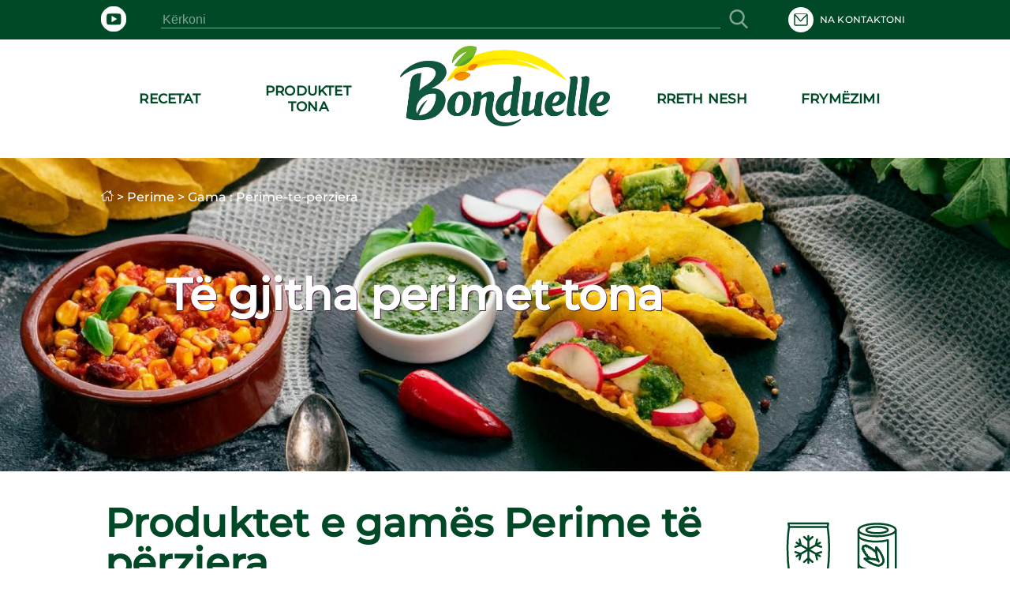

--- FILE ---
content_type: text/css; charset=UTF-8
request_url: https://www.bonduelle.al/styles.274a15f8ca6f5da4.css
body_size: 3789
content:
:root{--color-green-dark: #003d21;--color-green-light: #14b072;--color-yellow: #f7cf00}@font-face{font-family:Boogaloo;src:url(https://fonts.gstatic.com/s/boogaloo/v10/kmK-Zq45GAvOdnaW6y1C9ys.woff2) format("woff2");font-display:swap}@font-face{font-family:Cupcake;src:url(/assets/fonts/cupcake/cupcake.woff) format("woff"),url(/assets/fonts/cupcake/cupcake.woff2) format("woff2");font-display:swap}@font-face{font-family:Foco Corp;src:url(/assets/fonts/foco-corp/foco-corp.woff2) format("woff2"),url(/assets/fonts/foco-corp/foco-corp.ttf) format("ttf");font-display:swap}@font-face{font-family:Foco Corp;src:url(/assets/fonts/foco-corp/foco-corp--bold.woff2) format("woff2"),url(/assets/fonts/foco-corp/foco-corp--bold.ttf) format("ttf");font-weight:700;font-display:swap}@font-face{font-family:Foco Corp;src:url(/assets/fonts/foco-corp/foco-corp--italic.woff2) format("woff2"),url(/assets/fonts/foco-corp/foco-corp--italic.ttf) format("ttf");font-style:italic;font-display:swap}@font-face{font-family:Hopper;src:url(/assets/fonts/hopper/hip-hopper-w01-regular.woff2?v=1) format("woff2");font-weight:400;font-display:swap}@font-face{font-family:HipHopper;src:url(/assets/fonts/hip-hopper/hip-hopper-pb-regular.woff2) format("woff2");font-weight:400;font-display:swap}@font-face{font-family:Roboto;src:url(/assets/fonts/roboto/roboto-light.ttf);font-display:swap}@font-face{font-family:Tubic;src:url(/assets/fonts/tubic/fbtubic-sans-regular.otf) format("opentype");font-weight:400;font-display:swap}@font-face{font-family:Montserrat;src:url(/assets/fonts/montserrat/montserrat-medium.ttf);font-display:swap}@font-face{font-family:Raleway;src:url(/assets/fonts/raleway/Raleway-ExtraBold.ttf);font-weight:900;font-display:swap}@font-face{font-family:Raleway;src:url(/assets/fonts/raleway/Raleway-SemiBold.ttf);font-weight:700;font-display:swap}.som-default-theme.lang-default,.som-magazine-theme.lang-default{--font-family-regular: Montserrat, sans-serif;--font-family-medium: Montserrat, sans-serif;--font-family-semi-bold: Montserrat, sans-serif;--font-family-bold: Montserrat, sans-serif;--magazine-main-color: #14B072;--magazine-back-color: #14B072;--magazine-accent-color: white;--magazine-secondary-color: #00512C;--magazine-secondary-font-color: #80A493}.som-default-theme.lang-default .som-font-regular,.som-magazine-theme.lang-default .som-font-regular{font-family:Montserrat,sans-serif;font-weight:400}.som-default-theme.lang-default .som-font-medium,.som-magazine-theme.lang-default .som-font-medium{font-family:Montserrat,sans-serif;font-weight:500;font-style:normal;font-stretch:normal;line-height:1;letter-spacing:.2px}.som-default-theme.lang-default .som-font-semibold,.som-magazine-theme.lang-default .som-font-semibold{font-family:Montserrat,sans-serif;font-weight:600}.som-default-theme.lang-default .som-font-bold,.som-magazine-theme.lang-default .som-font-bold{font-family:Montserrat,sans-serif;font-weight:700}.som-default-theme.lang-be,.som-magazine-theme.lang-be{--font-family-regular: Roboto, sans-serif;--font-family-medium: Roboto, sans-serif;--font-family-semi-bold: Hopper, sans-serif;--font-family-bold: Hopper, sans-serif}.som-default-theme.lang-be .som-font-regular,.som-magazine-theme.lang-be .som-font-regular,.som-default-theme.lang-be .som-font-medium,.som-magazine-theme.lang-be .som-font-medium{font-family:Roboto,sans-serif}.som-default-theme.lang-be .som-font-semibold,.som-magazine-theme.lang-be .som-font-semibold{font-family:Hopper,sans-serif}.som-default-theme.lang-be .som-font-bold,.som-magazine-theme.lang-be .som-font-bold{font-family:Hopper,sans-serif;font-weight:300}.som-default-theme.lang-be .sf-title,.som-magazine-theme.lang-be .sf-title{font-weight:500}.som-default-theme.lang-be div.som-menu-item,.som-default-theme.lang-be div.som-menu-item-link,.som-magazine-theme.lang-be div.som-menu-item,.som-magazine-theme.lang-be div.som-menu-item-link{letter-spacing:1px;font-size:25px;font-weight:500}.som-default-theme.lang-be ul.som-menu-item-dropdown,.som-magazine-theme.lang-be ul.som-menu-item-dropdown{letter-spacing:1px;font-size:25px;font-weight:400}.som-default-theme.lang-be div.footer-expansion-panel-title,.som-default-theme.lang-be div.som-footer-center-group-title,.som-default-theme.lang-be div.sf-item-content-title,.som-default-theme.lang-be div.sf-item-text-content-title,.som-magazine-theme.lang-be div.footer-expansion-panel-title,.som-magazine-theme.lang-be div.som-footer-center-group-title,.som-magazine-theme.lang-be div.sf-item-content-title,.som-magazine-theme.lang-be div.sf-item-text-content-title{letter-spacing:1px;font-size:20px;font-weight:300}.som-default-theme.lang-be a.som-corporate-link-item,.som-magazine-theme.lang-be a.som-corporate-link-item{letter-spacing:1px;font-size:24px;font-weight:400}.som-default-theme.lang-be div.sf-item-content-subtitle,.som-default-theme.lang-be h1.sf-item-icon-title,.som-default-theme.lang-be h2.sf-item-icon-title,.som-default-theme.lang-be h3.sf-item-icon-title,.som-default-theme.lang-be div.sf-item-icon-title,.som-default-theme.lang-be h1.sf-headline-title,.som-default-theme.lang-be h3.sf-headline-title,.som-magazine-theme.lang-be div.sf-item-content-subtitle,.som-magazine-theme.lang-be h1.sf-item-icon-title,.som-magazine-theme.lang-be h2.sf-item-icon-title,.som-magazine-theme.lang-be h3.sf-item-icon-title,.som-magazine-theme.lang-be div.sf-item-icon-title,.som-magazine-theme.lang-be h1.sf-headline-title,.som-magazine-theme.lang-be h3.sf-headline-title{letter-spacing:1px;font-size:22px;font-weight:500}.som-default-theme.lang-be h2.sf-headline-title,.som-default-theme.lang-be div.sf-headline-title,.som-magazine-theme.lang-be h2.sf-headline-title,.som-magazine-theme.lang-be div.sf-headline-title{letter-spacing:1px;font-size:32px;font-weight:500}.som-default-theme.lang-be div.som-filter-checkbox-input-title,.som-default-theme.lang-be div.som-filter-checkbox-input-block-title,.som-magazine-theme.lang-be div.som-filter-checkbox-input-title,.som-magazine-theme.lang-be div.som-filter-checkbox-input-block-title{font-size:22px}.som-default-theme.lang-be div.sf-banner-content-label,.som-default-theme.lang-be h1.sf-banner-content-label,.som-default-theme.lang-be h2.sf-banner-content-label,.som-default-theme.lang-be h3.sf-banner-content-label,.som-default-theme.lang-be div.sf-slide-content-label,.som-default-theme.lang-be h1.sf-slide-content-label,.som-default-theme.lang-be h2.sf-slide-content-label,.som-default-theme.lang-be h3.sf-slide-content-label,.som-magazine-theme.lang-be div.sf-banner-content-label,.som-magazine-theme.lang-be h1.sf-banner-content-label,.som-magazine-theme.lang-be h2.sf-banner-content-label,.som-magazine-theme.lang-be h3.sf-banner-content-label,.som-magazine-theme.lang-be div.sf-slide-content-label,.som-magazine-theme.lang-be h1.sf-slide-content-label,.som-magazine-theme.lang-be h2.sf-slide-content-label,.som-magazine-theme.lang-be h3.sf-slide-content-label{letter-spacing:1px;line-height:60px;font-size:60px;font-weight:500}.som-default-theme.lang-be div.sf-section-text-title,.som-default-theme.lang-be h1.sf-section-text-title,.som-default-theme.lang-be h2.sf-section-text-title,.som-default-theme.lang-be h3.sf-section-text-title,.som-default-theme.lang-be div.som-recipe-container,.som-default-theme.lang-be div.sf-item-recipe-content-title,.som-default-theme.lang-be a.som-menu-page-link-item,.som-default-theme.lang-be div.som-ep-header-title,.som-default-theme.lang-be div.sf-section-slider-content,.som-default-theme.lang-be div.sf-section-video-title,.som-default-theme.lang-be h1.sf-section-video-title,.som-default-theme.lang-be h2.sf-section-video-title,.som-default-theme.lang-be h3.sf-section-video-title,.som-magazine-theme.lang-be div.sf-section-text-title,.som-magazine-theme.lang-be h1.sf-section-text-title,.som-magazine-theme.lang-be h2.sf-section-text-title,.som-magazine-theme.lang-be h3.sf-section-text-title,.som-magazine-theme.lang-be div.som-recipe-container,.som-magazine-theme.lang-be div.sf-item-recipe-content-title,.som-magazine-theme.lang-be a.som-menu-page-link-item,.som-magazine-theme.lang-be div.som-ep-header-title,.som-magazine-theme.lang-be div.sf-section-slider-content,.som-magazine-theme.lang-be div.sf-section-video-title,.som-magazine-theme.lang-be h1.sf-section-video-title,.som-magazine-theme.lang-be h2.sf-section-video-title,.som-magazine-theme.lang-be h3.sf-section-video-title{letter-spacing:1px;font-weight:500}.som-default-theme.lang-be div.sf-ep-header,.som-default-theme.lang-be div.som-recipe-container-preparation-list-title,.som-magazine-theme.lang-be div.sf-ep-header,.som-magazine-theme.lang-be div.som-recipe-container-preparation-list-title{font-size:20px}.som-default-theme.lang-be .som-field-plate .sf-title,.som-default-theme.lang-be .som-field-plate .sf-text,.som-magazine-theme.lang-be .som-field-plate .sf-title,.som-magazine-theme.lang-be .som-field-plate .sf-text{font-size:30px}.som-default-theme.lang-be .som-product-list-containerfluid .sf-grid-row-item,.som-default-theme.lang-be .som-recipe-container-read-also .sf-grid-row-item,.som-default-theme.lang-be .som-product-discover-grid .sf-grid-row-item,.som-default-theme.lang-be .som-search-mob-packshot .sf-grid-row-item,.som-magazine-theme.lang-be .som-product-list-containerfluid .sf-grid-row-item,.som-magazine-theme.lang-be .som-recipe-container-read-also .sf-grid-row-item,.som-magazine-theme.lang-be .som-product-discover-grid .sf-grid-row-item,.som-magazine-theme.lang-be .som-search-mob-packshot .sf-grid-row-item{border-bottom:solid 1px lightgrey}.som-default-theme.lang-gr,.som-magazine-theme.lang-gr{--font-family-regular: Foco Corp, sans-serif;--font-family-medium: Foco Corp, sans-serif;--font-family-semi-bold: Foco Corp, sans-serif;--font-family-bold: Foco Corp, sans-serif;--magazine-main-color: #99ba59;--magazine-back-color: #99ba59;--magazine-accent-color: white;--magazine-secondary-color: #00512C;--magazine-secondary-font-color: #80A493}.som-default-theme.lang-gr .som-font-regular,.som-magazine-theme.lang-gr .som-font-regular{font-family:Foco Corp,sans-serif;font-weight:400}.som-default-theme.lang-gr .som-font-medium,.som-magazine-theme.lang-gr .som-font-medium{font-family:Foco Corp,sans-serif;font-weight:500;font-style:normal;font-stretch:normal;line-height:1;letter-spacing:.2px}.som-default-theme.lang-gr .som-font-semibold,.som-magazine-theme.lang-gr .som-font-semibold{font-family:Foco Corp,sans-serif;font-weight:600}.som-default-theme.lang-gr .som-font-bold,.som-magazine-theme.lang-gr .som-font-bold{font-family:Foco Corp,sans-serif;font-weight:700}.som-default-theme.lang-il,.som-magazine-theme.lang-il{--font-family-regular: Tubic, sans-serif;--font-family-medium: Tubic, sans-serif;--font-family-semi-bold: Tubic, sans-serif;--font-family-bold: Tubic, sans-serif}.som-default-theme.lang-il .som-font-regular,.som-magazine-theme.lang-il .som-font-regular{font-family:Tubic,sans-serif;font-weight:700}.som-default-theme.lang-il .som-font-medium,.som-magazine-theme.lang-il .som-font-medium{font-family:Tubic,sans-serif;font-weight:700;font-style:normal;font-stretch:normal;line-height:1;letter-spacing:.2px}.som-default-theme.lang-il .som-font-semibold,.som-magazine-theme.lang-il .som-font-semibold,.som-default-theme.lang-il .som-font-bold,.som-magazine-theme.lang-il .som-font-bold{font-family:Tubic,sans-serif;font-weight:700}.som-default-theme .som-main-color,.som-default-theme .som-main-color-hover:hover{color:#004927}.som-default-theme .som-main-back{background-color:#004927}.som-default-theme .som-main-border-color{border-color:#004927}.som-default-theme .som-main-border-top{border-top:1px solid #004927}.som-default-theme .som-main-border-bottom{border-bottom:1px solid #004927}.som-default-theme .som-main-stroke{stroke:#004927}.som-default-theme .som-main-fill{fill:#004927}.som-default-theme .som-main:hover{color:#fff}.som-default-theme .som-main:hover:hover{stroke:#004927}.som-default-theme .som-accent-color{color:#fff}.som-default-theme .som-accent-back{background-color:#fff}.som-default-theme .som-accent-border-top{border-top:1px solid white}.som-default-theme .som-accent-border-bottom{border-bottom:1px solid white}.som-default-theme .som-accent-stroke,.som-default-theme .som-accent-stroke-hover:hover{stroke:#fff}.som-default-theme .som-accent:hover{color:#fff}.som-default-theme .som-accent-fill{fill:#fff}.som-default-theme .som-secondary-color{color:#14b072}.som-default-theme .som-secondary-color-hover:hover{color:#14b072!important}.som-default-theme .som-secondary-back,.som-default-theme .som-secondary-back-hover:hover{background-color:#14b072}.som-default-theme .som-secondary-border-top{border-top:1px solid #14B072}.som-default-theme .som-secondary-border-bottom{border-bottom:1px solid #14B072}.som-default-theme .som-secondary-stroke,.som-default-theme .som-secondary-stroke-hover:hover{stroke:#14b072}.som-default-theme .som-secondary-font-color{color:#80a493}.som-default-theme .som-secondary-font-back{background-color:#80a493}.som-default-theme .som-secondary-font-border-top{border-top:1px solid #80A493}.som-default-theme .som-secondary-font-border-bottom{border-bottom:1px solid #80A493}.som-default-theme .webkit-scrollbar ::-webkit-scrollbar-track{background:#fff}.som-default-theme .webkit-scrollbar ::-webkit-scrollbar-thumb{background:#004927}.som-default-theme .webkit-scrollbar ::-webkit-scrollbar-thumb:hover{background:#004927}.som-default-theme .sf-main-color{color:#004927!important}.som-default-theme .sf-main-color-hover:hover{color:#004927}@media screen and (max-width: 1024px){.som-default-theme .sf-main-color-mobile{color:#004927}}.som-default-theme .sf-main-back{background-color:#004927}.som-default-theme .sf-main-border-top{border-top:1px solid #004927}@media screen and (max-width: 1024px){.som-default-theme .sf-main-border-top-mobile{border-top:1px solid #004927}}.som-default-theme .sf-main-border-bottom{border-bottom:1px solid #004927}@media screen and (max-width: 1024px){.som-default-theme .sf-main-border-bottom-mobile{border-top:1px solid #004927}}.som-default-theme .sf-main-stroke,.som-default-theme .sf-main-stroke:hover{stroke:#004927}.som-default-theme .sf-secondary-color,.som-default-theme .sf-secondary-color-hover:hover{color:#14b072}.som-default-theme .sf-secondary-back{background-color:#14b072}.som-default-theme .sf-secondary-back-hover-full:hover,.som-default-theme .sf-secondary-back-hover-full:active,.som-default-theme .sf-secondary-back-hover-full:focus{background-color:#14b072}.som-default-theme .sf-secondary-border-top{border-top:1px solid #14B072}.som-default-theme .sf-secondary-border-bottom{border-bottom:1px solid #14B072}.som-default-theme .sf-secondary-stroke,.som-default-theme .sf-secondary-stroke-hover:hover{stroke:#14b072}.som-default-theme .sf-secondary-fill{fill:#14b072}.som-default-theme .sf-secondary-font-color{color:#80a493}.som-default-theme .sf-secondary-font-color-placeholder::placeholder{color:#80a493}.som-default-theme .sf-secondary-font-border-top{border-top:1px solid #80A493}.som-default-theme .sf-secondary-font-border-bottom{border-bottom:1px solid #80A493}.som-default-theme .sf-secondary-font-border-bottom .som-search .sf-search-bar{height:30px;font-size:25px;letter-spacing:.2px;padding-bottom:13px;padding-top:13px;margin-bottom:13px}.som-default-theme .sf-icon-stroke{stroke:#fff}.som-default-theme .sf-icon-fill{fill:#fff}.som-default-theme .sf-accent-back:hover{color:#fff!important}.som-default-theme .som-desktop-social,.som-default-theme .som-desktop-top-item,.som-default-theme .magazine-footer-bottom-container-social,.som-default-theme .footer-right-social,.som-default-theme .som-mobile-menu-top-item{cursor:pointer;color:#fff;fill:#fff}.som-default-theme .som-desktop-social .som-social-network-icon,.som-default-theme .som-desktop-top-item .som-social-network-icon,.som-default-theme .magazine-footer-bottom-container-social .som-social-network-icon,.som-default-theme .footer-right-social .som-social-network-icon,.som-default-theme .som-mobile-menu-top-item .som-social-network-icon{fill:#fff}.som-default-theme .som-desktop-social .som-social-network-icon-size,.som-default-theme .som-desktop-top-item .som-social-network-icon-size,.som-default-theme .magazine-footer-bottom-container-social .som-social-network-icon-size,.som-default-theme .footer-right-social .som-social-network-icon-size,.som-default-theme .som-mobile-menu-top-item .som-social-network-icon-size{height:32px;width:32px}.som-default-theme .som-desktop-social .sf-icon-stroke,.som-default-theme .som-desktop-top-item .sf-icon-stroke,.som-default-theme .magazine-footer-bottom-container-social .sf-icon-stroke,.som-default-theme .footer-right-social .sf-icon-stroke,.som-default-theme .som-mobile-menu-top-item .sf-icon-stroke{stroke:#004927}.som-default-theme .som-desktop-social .sf-icon-fill,.som-default-theme .som-desktop-top-item .sf-icon-fill,.som-default-theme .magazine-footer-bottom-container-social .sf-icon-fill,.som-default-theme .footer-right-social .sf-icon-fill,.som-default-theme .som-mobile-menu-top-item .sf-icon-fill{fill:#004927}.som-default-theme .som-desktop-social svg:hover .sf-icon-stroke,.som-default-theme .som-desktop-top-item svg:hover .sf-icon-stroke,.som-default-theme .magazine-footer-bottom-container-social svg:hover .sf-icon-stroke,.som-default-theme .footer-right-social svg:hover .sf-icon-stroke,.som-default-theme .som-mobile-menu-top-item svg:hover .sf-icon-stroke{stroke:#14b072}.som-default-theme .som-desktop-social svg:hover .sf-icon-fill,.som-default-theme .som-desktop-top-item svg:hover .sf-icon-fill,.som-default-theme .magazine-footer-bottom-container-social svg:hover .sf-icon-fill,.som-default-theme .footer-right-social svg:hover .sf-icon-fill,.som-default-theme .som-mobile-menu-top-item svg:hover .sf-icon-fill{fill:#14b072}.som-default-theme .som-mobile-menu-social,.som-default-theme .som-mobile-header-top-right,.som-default-theme .som-mobile-header-top-left{cursor:pointer;color:#004927;fill:#004927}.som-default-theme .som-mobile-menu-social .som-social-network-icon-size,.som-default-theme .som-mobile-header-top-right .som-social-network-icon-size,.som-default-theme .som-mobile-header-top-left .som-social-network-icon-size{height:48px;width:48px}.som-default-theme .som-mobile-menu-social .sf-icon-stroke,.som-default-theme .som-mobile-header-top-right .sf-icon-stroke,.som-default-theme .som-mobile-header-top-left .sf-icon-stroke{stroke:#fff}.som-default-theme .som-mobile-menu-social .sf-icon-fill,.som-default-theme .som-mobile-header-top-right .sf-icon-fill,.som-default-theme .som-mobile-header-top-left .sf-icon-fill{fill:#fff}.som-default-theme .sf-title{font-family:var(--font-family-bold);font-weight:700;line-height:1}.som-default-theme .sf-text{font-family:var(--font-family-regular);font-weight:400}.som-default-theme .sf-button{font-family:var(--font-family-bold);font-weight:700}.som-default-theme .sf-headline-title,.som-default-theme .sf-headline-list-item{color:#004927}.som-default-theme .sf-item-icon{color:#fff}.som-default-theme .sf-newsletter a{color:#fff;text-decoration:underline}.som-default-theme .sf-icon-button{color:#004927;font-family:var(--font-family-bold);font-weight:700}.som-default-theme .sf-icon-button:hover{color:#14b072}.som-default-theme .sf-icon-button:hover .sf-icon-button-icon{fill:#14b072}.som-default-theme .sf-icon-button:hover div:first-child{color:#14b072}.som-default-theme .sf-icon-button-icon{fill:#004927}.som-default-theme .sf-icon-button-icon:hover{fill:#14b072}.som-default-theme .sf-item-stat{color:#fff}.som-default-theme .sf-item-text{color:#004927}.som-default-theme .sf-section-image-content-text li,.som-default-theme .sf-section-image-icon-content-text li,.som-default-theme .sf-section-slider-content-text li,.som-default-theme .sf-section-text-text li,.som-default-theme .sf-section-video-text li{list-style-type:disc!important}.som-default-theme .sf-section-image-content-text a,.som-default-theme .sf-section-image-icon-content-text a,.som-default-theme .sf-section-slider-content-text a,.som-default-theme .sf-section-text-text a,.som-default-theme .sf-section-video-text a{text-decoration:underline}.som-default-theme .sf-section-image,.som-default-theme .sf-section-image-icon,.som-default-theme .sf-section-text,.som-default-theme .sf-section-video,.som-default-theme .sf-section-slider{color:#004927!important}.som-default-theme .sf-highlight{width:auto!important}.som-default-theme .sf-highlight .sf-item-content-subtitle{color:#fff!important}.som-default-theme .sf-highlight-grid-item-star .sf-item-content-subtitle{font-size:60px!important;color:#fff!important}.som-default-theme .som-field-plate{margin-bottom:0!important}.som-default-theme .som-field-plate .sf-banner-content-label{font-size:60px;line-height:60px}.som-default-theme .som-field-plate .sf-section-video-iframe{height:auto;width:auto}.som-default-theme .som-field-plate .sf-section-image-icon-content{border-bottom:1px solid #004927}.som-default-theme .som-vegetable .sf-section-image-icon{margin:50px 0}.som-default-theme .som-corporate .sf-slider,.som-default-theme .som-menu-page .sf-slider{height:450px}.som-default-theme .som-corporate .sf-slider-breadcrumb-container,.som-default-theme .som-menu-page .sf-slider-breadcrumb-container{bottom:25px}.som-default-theme .som-cookie-banner{background-color:#004927;font-family:Montserrat;font-size:12px}.som-default-theme .som-cookie-banner-button-content{color:#004927;font-family:Montserrat;font-weight:700}.som-default-theme .som-generic{color:#004927}.som-default-theme .som-search .sf-search-bar{font-family:var(--font-family-regular);font-weight:400;color:#004927}.som-default-theme .som-search .sf-item-content-subtitle{font-size:17px}.som-default-theme .som-product-grid .sf-slide-grid-col,.som-default-theme .som-product-grid ul,.som-default-theme .som-product-grid li,.som-default-theme .som-recipe-grid .sf-slide-grid-col,.som-default-theme .som-recipe-grid ul,.som-default-theme .som-recipe-grid li{height:192px!important}@media screen and (max-width: 1024px){.som-green-theme{--icon-size: 27px}.som-green-theme .som-field-plate .sf-banner-content-label{font-size:30px;line-height:30px}.som-green-theme .som-product-grid .sf-slide-grid-col,.som-green-theme .som-product-grid ul,.som-green-theme .som-product-grid li,.som-green-theme .som-recipe-grid .sf-slide-grid-col,.som-green-theme .som-recipe-grid ul,.som-green-theme .som-recipe-grid li{height:137px!important}.som-green-theme .som-corporate .sf-slider,.som-green-theme .som-menu-page .sf-slider{height:380px}.som-green-theme .som-corporate .sf-slider-breadcrumb-container,.som-green-theme .som-menu-page .sf-slider-breadcrumb-container{bottom:25px}}@media screen and (max-width: 550px){.som-green-theme{--icon-size: 24px}.som-green-theme .sf-highlight-grid-item-star .sf-item-content-subtitle{font-size:30px!important}.som-green-theme .sf-highlight-grid-50 .sf-item-content-subtitle,.som-green-theme .sf-highlight-grid-100 .sf-item-content-subtitle{font-size:15px!important}.som-green-theme .sf-grid .sf-item-icon-title{font-size:12px}.som-green-theme .som-vegetable .sf-item-content{left:10px}.som-green-theme .som-vegetable .sf-item-content-subtitle{font-size:15px}.som-green-theme .som-field-plate .sf-section-video-title,.som-green-theme .som-field-plate .sf-section-video-text{font-size:16px}.som-green-theme .som-field-plate .sf-section-image-icon-content-title{font-size:20px}.som-green-theme .som-field-plate .sf-section-image-icon-content-text{font-size:16px}.som-green-theme .som-cookie-banner-text,.som-green-theme .som-cookie-banner-button-content{font-size:10px}.som-green-theme .som-product-grid .sf-slide-grid-col,.som-green-theme .som-product-grid ul,.som-green-theme .som-product-grid li,.som-green-theme .som-recipe-grid .sf-slide-grid-col,.som-green-theme .som-recipe-grid ul,.som-green-theme .som-recipe-grid li{height:175px!important}}.som-magazine-theme button.secondary{background-color:var(--magazine-main-color)!important;color:#fff!important}.som-magazine-theme .som-main-color,.som-magazine-theme .som-main-color-hover:hover{color:var(--magazine-main-color)}.som-magazine-theme .som-main-back{background-color:var(--magazine-main-color)}.som-magazine-theme .som-main-border-color{border-color:var(--magazine-main-color)}.som-magazine-theme .som-main-border-top{border-top:1px solid var(--magazine-main-color)}.som-magazine-theme .som-main-border-bottom{border-bottom:1px solid var(--magazine-main-color)}.som-magazine-theme .som-main-stroke,.som-magazine-theme .som-main-stroke:hover{stroke:var(--magazine-main-color)}.som-magazine-theme .som-main-fill{fill:var(--magazine-main-color)}.som-magazine-theme .som-accent-color{color:var(--magazine-accent-color)}.som-magazine-theme .som-accent-back{background-color:var(--magazine-accent-color)}.som-magazine-theme .som-accent-border-top{border-top:1px solid var(--magazine-accent-color)}.som-magazine-theme .som-accent-border-bottom{border-bottom:1px solid var(--magazine-accent-color)}.som-magazine-theme .som-accent-stroke,.som-magazine-theme .som-accent-stroke-hover:hover{stroke:var(--magazine-accent-color)}.som-magazine-theme .som-accent-fill{fill:var(--magazine-accent-color)}.som-magazine-theme .som-secondary-color,.som-magazine-theme .som-secondary-color-hover:hover{color:var(--magazine-secondary-color)}.som-magazine-theme .som-secondary-back{background-color:var(--magazine-secondary-color)}.som-magazine-theme .som-secondary-border-top{border-top:1px solid var(--magazine-secondary-color)}.som-magazine-theme .som-secondary-border-bottom{border-bottom:1px solid var(--magazine-secondary-color)}.som-magazine-theme .som-secondary-stroke,.som-magazine-theme .som-secondary-stroke-hover:hover{stroke:var(--magazine-secondary-color)}.som-magazine-theme .som-secondary-font-color{color:var(--magazine-secondary-font-color)}.som-magazine-theme .som-secondary-font-back{background-color:var(--magazine-secondary-font-color)}.som-magazine-theme .som-secondary-font-border-top{border-top:1px solid var(--magazine-secondary-font-color)}.som-magazine-theme .som-secondary-font-border-bottom{border-bottom:1px solid var(--magazine-secondary-font-color)}.som-magazine-theme .som-lighter-font-color{color:#8ad7b9}.som-magazine-theme .som-lighter-font-back{background-color:#8ad7b9}.som-magazine-theme .som-lighter-font-border-top{border-top:1px solid #8AD7B9}.som-magazine-theme .som-lighter-font-border-bottom{border-bottom:1px solid #8AD7B9}.som-magazine-theme .som-header-back{fill:#fff}.som-magazine-theme .som-header-menu-logo-text{font-family:Montserrat;font-size:12px;text-transform:initial;letter-spacing:.16px;font-weight:800;bottom:35px!important}.som-magazine-theme .webkit-scrollbar ::-webkit-scrollbar-track{background:#fff}.som-magazine-theme .webkit-scrollbar ::-webkit-scrollbar-thumb{background:var(--magazine-main-color)}.som-magazine-theme .webkit-scrollbar ::-webkit-scrollbar-thumb:hover{background:var(--magazine-main-color)}.som-magazine-theme .sf-main-color,.som-magazine-theme .sf-main-color-hover:hover{color:var(--magazine-main-color)!important}@media screen and (max-width: 1024px){.som-magazine-theme .sf-main-color-mobile{color:var(--magazine-main-color)}}.som-magazine-theme .sf-main-back{background-color:var(--magazine-main-color)!important}.som-magazine-theme .sf-main-border-top{border-top:1px solid var(--magazine-main-color)}@media screen and (max-width: 1024px){.som-magazine-theme .sf-main-border-top-mobile{border-top:1px solid var(--magazine-main-color)}}.som-magazine-theme .sf-main-border-bottom{border-bottom:1px solid var(--magazine-main-color)}@media screen and (max-width: 1024px){.som-magazine-theme .sf-main-border-bottom-mobile{border-top:1px solid var(--magazine-main-color)}}.som-magazine-theme .sf-main-stroke,.som-magazine-theme .sf-main-stroke-hover:hover{stroke:var(--magazine-main-color)}.som-magazine-theme .sf-secondary-color,.som-magazine-theme .sf-secondary-color-hover:hover{color:var(--magazine-secondary-color)}.som-magazine-theme .sf-secondary-back{background-color:var(--magazine-secondary-color)}.som-magazine-theme .sf-secondary-back-hover-full:hover,.som-magazine-theme .sf-secondary-back-hover-full:active,.som-magazine-theme .sf-secondary-back-hover-full:focus{background-color:var(--magazine-secondary-color)}.som-magazine-theme .sf-secondary-border-top{border-top:1px solid var(--magazine-secondary-color)}.som-magazine-theme .sf-secondary-border-bottom{border-bottom:1px solid var(--magazine-secondary-color)}.som-magazine-theme .sf-secondary-stroke,.som-magazine-theme .sf-secondary-stroke-hover:hover{stroke:var(--magazine-secondary-color)}.som-magazine-theme .sf-secondary-fill{fill:var(--magazine-secondary-color)}.som-magazine-theme .sf-item-stat,.som-magazine-theme .sf-item-stat .sf-text{color:#fff}.som-magazine-theme .sf-secondary-font-color{color:var(--magazine-secondary-font-color)}.som-magazine-theme .sf-secondary-font-color-placeholder::placeholder{color:var(--magazine-secondary-font-color)}.som-magazine-theme .sf-secondary-font-border-top{border-top:1px solid var(--magazine-secondary-font-color)}.som-magazine-theme .sf-secondary-font-border-bottom{border-bottom:1px solid var(--magazine-secondary-font-color)}.som-magazine-theme .sf-accent-back:hover{color:#fff!important}.som-magazine-theme .som-desktop-social,.som-magazine-theme .som-desktop-top-item,.som-magazine-theme .magazine-footer-bottom-container-social,.som-magazine-theme .som-mobile-menu-top-item{cursor:pointer;color:#fff;fill:#fff}.som-magazine-theme .som-desktop-social .som-social-network-icon,.som-magazine-theme .som-desktop-top-item .som-social-network-icon,.som-magazine-theme .magazine-footer-bottom-container-social .som-social-network-icon,.som-magazine-theme .som-mobile-menu-top-item .som-social-network-icon{fill:#fff}.som-magazine-theme .som-desktop-social .som-social-network-icon-size,.som-magazine-theme .som-desktop-top-item .som-social-network-icon-size,.som-magazine-theme .magazine-footer-bottom-container-social .som-social-network-icon-size,.som-magazine-theme .som-mobile-menu-top-item .som-social-network-icon-size{height:32px;width:32px}.som-magazine-theme .som-desktop-social .sf-icon-stroke,.som-magazine-theme .som-desktop-top-item .sf-icon-stroke,.som-magazine-theme .magazine-footer-bottom-container-social .sf-icon-stroke,.som-magazine-theme .som-mobile-menu-top-item .sf-icon-stroke{stroke:var(--magazine-main-color)}.som-magazine-theme .som-desktop-social .sf-icon-fill,.som-magazine-theme .som-desktop-top-item .sf-icon-fill,.som-magazine-theme .magazine-footer-bottom-container-social .sf-icon-fill,.som-magazine-theme .som-mobile-menu-top-item .sf-icon-fill{fill:var(--magazine-main-color)}.som-magazine-theme .som-desktop-social svg:hover .sf-icon-stroke,.som-magazine-theme .som-desktop-top-item svg:hover .sf-icon-stroke,.som-magazine-theme .magazine-footer-bottom-container-social svg:hover .sf-icon-stroke,.som-magazine-theme .som-mobile-menu-top-item svg:hover .sf-icon-stroke{stroke:var(--magazine-secondary-color)}.som-magazine-theme .som-desktop-social svg:hover .sf-icon-fill,.som-magazine-theme .som-desktop-top-item svg:hover .sf-icon-fill,.som-magazine-theme .magazine-footer-bottom-container-social svg:hover .sf-icon-fill,.som-magazine-theme .som-mobile-menu-top-item svg:hover .sf-icon-fill{fill:var(--magazine-secondary-color)}.som-magazine-theme .som-mobile-header-top-right,.som-magazine-theme .som-mobile-header-top-left{cursor:pointer;color:var(--magazine-secondary-color);fill:var(--magazine-secondary-color)}.som-magazine-theme .som-mobile-header-top-right .sf-icon-fill,.som-magazine-theme .som-mobile-header-top-left .sf-icon-fill{fill:#fff}.som-magazine-theme .som-mobile-header-top-right .sf-icon-stroke,.som-magazine-theme .som-mobile-header-top-left .sf-icon-stroke{stroke:#fff}.som-magazine-theme .sf-title{font-family:Montserrat;font-weight:700;line-height:1;letter-spacing:.2px}.som-magazine-theme .sf-text{font-family:Montserrat;font-weight:400;color:var(--magazine-secondary-color)}.som-magazine-theme .sf-button{font-family:Montserrat;font-weight:700;color:var(--magazine-main-color)}.som-magazine-theme .sf-button:hover{background-color:var(--magazine-secondary-color);color:var(--magazine-accent-color)}.som-magazine-theme .sf-headline-title,.som-magazine-theme .sf-headline-list-item{color:var(--magazine-main-color)}.som-magazine-theme .sf-icon-button{color:var(--magazine-main-color);font-family:Montserrat;font-weight:700;font-size:12px;text-transform:uppercase}.som-magazine-theme .sf-icon-button-icon{fill:var(--magazine-main-color)}.som-magazine-theme .sf-icon-button-icon:hover{fill:var(--magazine-secondary-color)}.som-magazine-theme .sf-item-text,.som-magazine-theme .sf-item-text-horizontal{color:var(--magazine-main-color)}.som-magazine-theme .sf-section-image-content-text li,.som-magazine-theme .sf-section-image-icon-content-text li,.som-magazine-theme .sf-section-slider-content-text li,.som-magazine-theme .sf-section-text-text li,.som-magazine-theme .sf-section-video-text li{list-style-type:disc!important}.som-magazine-theme .sf-section-image,.som-magazine-theme .sf-section-image-icon,.som-magazine-theme .sf-section-text,.som-magazine-theme .sf-section-video,.som-magazine-theme .sf-section-slider{color:var(--magazine-main-color)}.som-magazine-theme .sf-previous-articles .sf-item-text-horizontal-content-title{font-size:16px}.som-magazine-theme .sf-item-content{color:var(--magazine-accent-color)}html,body{height:100%}body{margin:0}body.direction--rtl{direction:rtl}body.direction--rtl .som-filter-checkbox-input-form label{padding-left:0;padding-right:1.5rem}body.direction--rtl .som-filter-checkbox-input-form label:before{right:0;left:auto}body.direction--rtl .som-filter-checkbox-input-form label:after{left:auto;right:2px}body.direction--rtl .som-filter-checkbox-input-form label span{margin-left:0;margin-right:.5rem}ul{margin:0}li{list-style:none}a{color:inherit;text-decoration:none}h1,h2,h3{margin:0}.sf-autocomplete-panel{font-family:Montserrat;font-weight:500;top:15px}.sf-option .sf-highlighted{font-family:Montserrat;font-weight:500;padding:0;color:#004927}.som-item-search-grid .sf-item-content-subtitle{font-size:18px}.som-item-search-grid .sf-item-content{width:80%}.som-bloc{margin:32px auto;width:1025px}.som-video-center .sf-section-video .sf-section-video-iframe{margin:auto}.som-video-right .sf-section-video .sf-section-video-iframe{margin-left:auto}.som-section{margin-bottom:50px}.som-container:last-child{margin-bottom:64px}.som-center{display:flex;align-content:center;justify-content:center}.som-space{margin-top:32px;margin-bottom:32px}.som-banner-standard{height:370px!important}.highlight{font-weight:700}.block{display:block}.flex{display:flex}.flex-wrap{flex-wrap:wrap}.justify-content-center{justify-content:center}.items-center{align-items:center}.p-c-xs{padding:.5rem}.p-c-sm{padding:1rem}.p-c-md{padding:1.5rem}.p-c-lg{padding:2rem}.p-c-xl{padding:2.5rem}.mt-c-xs{margin-top:.5rem}.mt-c-sm{margin-top:1rem}.mt-c-md{margin-top:1.5rem}.mt-c-lg{margin-top:2rem}.mt-c-xl{margin-top:2.5rem}.mb-c-xs{margin-bottom:.5rem}.mb-c-sm{margin-bottom:1rem}.mb-c-md{margin-bottom:1.5rem}.mb-c-lg{margin-bottom:2rem}.mb-c-xl{margin-bottom:2.5rem}.mr-c-xs{margin-right:.5rem}.mr-c-sm{margin-right:1rem}.mr-c-md{margin-right:1.5rem}.mr-c-lg{margin-right:2rem}.mr-c-xl{margin-right:2.5rem}.ml-c-xs{margin-left:.5rem}.ml-c-sm{margin-left:1rem}.ml-c-md{margin-left:1.5rem}.ml-c-lg{margin-left:2rem}.ml-c-xl{margin-left:2.5rem}.underline{text-decoration:underline}.bold{font-weight:700}@media screen and (max-width: 1024px){.som-bloc{margin:50px 15px 0;width:calc(100% - 30px)}.som-container:last-child{margin-bottom:50px}.som-space{margin-top:30px}.flex{justify-content:center}}@media screen and (max-width: 550px){.flex-mobile-column{flex-direction:column}.som-item-search-grid .sf-item-content-subtitle{font-size:16px}.som-bloc{margin:30px 12px 0;width:calc(100% - 24px)}.som-container:last-child{margin-bottom:30px}.som-space{margin-top:20px}.som-banner-standard{height:250px!important}}
